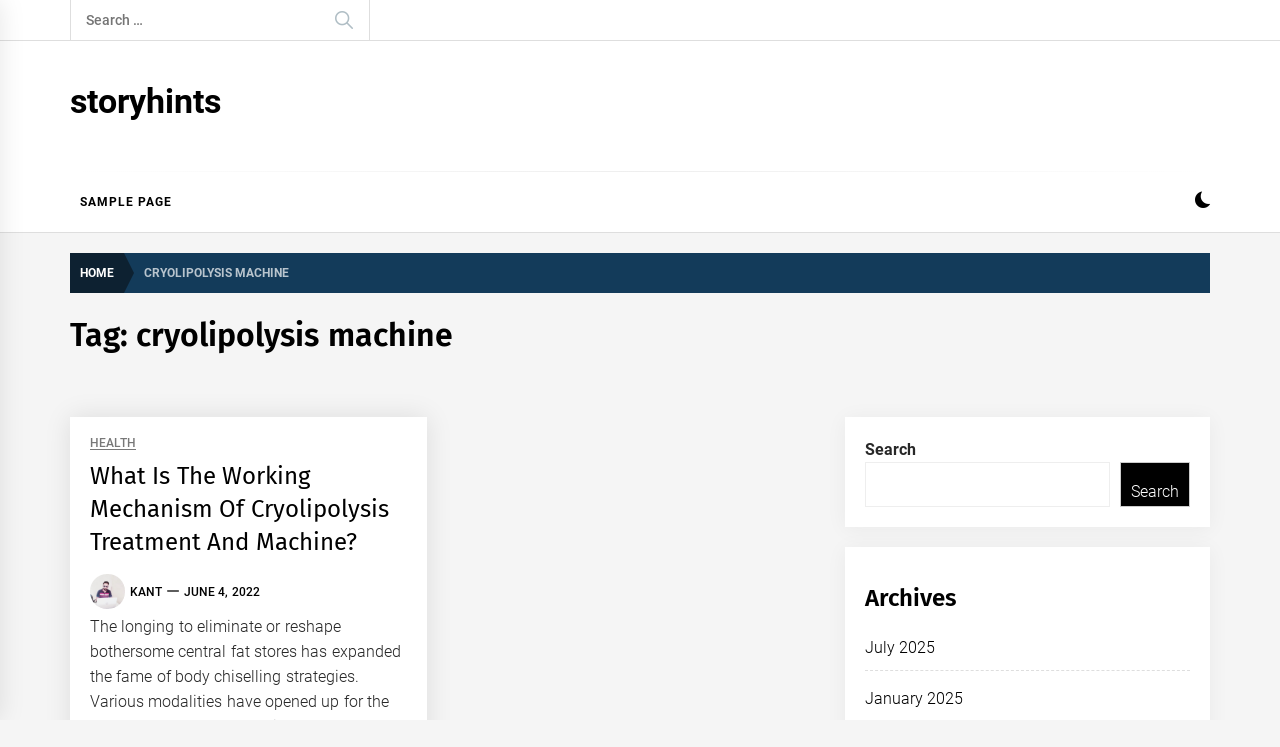

--- FILE ---
content_type: text/html; charset=UTF-8
request_url: https://storyhints.com/tag/cryolipolysis-machine/
body_size: 11566
content:
<!DOCTYPE html>
<html lang="en-US">
<head>
    <meta charset="UTF-8">
    <meta name="viewport" content="width=device-width, initial-scale=1.0">
    <link rel="profile" href="https://gmpg.org/xfn/11">

    <title>cryolipolysis machine &#8211; storyhints</title>
<meta name='robots' content='max-image-preview:large' />
<link rel="alternate" type="application/rss+xml" title="storyhints &raquo; Feed" href="https://storyhints.com/feed/" />
<link rel="alternate" type="application/rss+xml" title="storyhints &raquo; cryolipolysis machine Tag Feed" href="https://storyhints.com/tag/cryolipolysis-machine/feed/" />
<script type="text/javascript">
/* <![CDATA[ */
window._wpemojiSettings = {"baseUrl":"https:\/\/s.w.org\/images\/core\/emoji\/15.0.3\/72x72\/","ext":".png","svgUrl":"https:\/\/s.w.org\/images\/core\/emoji\/15.0.3\/svg\/","svgExt":".svg","source":{"concatemoji":"https:\/\/storyhints.com\/wp-includes\/js\/wp-emoji-release.min.js?ver=6.6.4"}};
/*! This file is auto-generated */
!function(i,n){var o,s,e;function c(e){try{var t={supportTests:e,timestamp:(new Date).valueOf()};sessionStorage.setItem(o,JSON.stringify(t))}catch(e){}}function p(e,t,n){e.clearRect(0,0,e.canvas.width,e.canvas.height),e.fillText(t,0,0);var t=new Uint32Array(e.getImageData(0,0,e.canvas.width,e.canvas.height).data),r=(e.clearRect(0,0,e.canvas.width,e.canvas.height),e.fillText(n,0,0),new Uint32Array(e.getImageData(0,0,e.canvas.width,e.canvas.height).data));return t.every(function(e,t){return e===r[t]})}function u(e,t,n){switch(t){case"flag":return n(e,"\ud83c\udff3\ufe0f\u200d\u26a7\ufe0f","\ud83c\udff3\ufe0f\u200b\u26a7\ufe0f")?!1:!n(e,"\ud83c\uddfa\ud83c\uddf3","\ud83c\uddfa\u200b\ud83c\uddf3")&&!n(e,"\ud83c\udff4\udb40\udc67\udb40\udc62\udb40\udc65\udb40\udc6e\udb40\udc67\udb40\udc7f","\ud83c\udff4\u200b\udb40\udc67\u200b\udb40\udc62\u200b\udb40\udc65\u200b\udb40\udc6e\u200b\udb40\udc67\u200b\udb40\udc7f");case"emoji":return!n(e,"\ud83d\udc26\u200d\u2b1b","\ud83d\udc26\u200b\u2b1b")}return!1}function f(e,t,n){var r="undefined"!=typeof WorkerGlobalScope&&self instanceof WorkerGlobalScope?new OffscreenCanvas(300,150):i.createElement("canvas"),a=r.getContext("2d",{willReadFrequently:!0}),o=(a.textBaseline="top",a.font="600 32px Arial",{});return e.forEach(function(e){o[e]=t(a,e,n)}),o}function t(e){var t=i.createElement("script");t.src=e,t.defer=!0,i.head.appendChild(t)}"undefined"!=typeof Promise&&(o="wpEmojiSettingsSupports",s=["flag","emoji"],n.supports={everything:!0,everythingExceptFlag:!0},e=new Promise(function(e){i.addEventListener("DOMContentLoaded",e,{once:!0})}),new Promise(function(t){var n=function(){try{var e=JSON.parse(sessionStorage.getItem(o));if("object"==typeof e&&"number"==typeof e.timestamp&&(new Date).valueOf()<e.timestamp+604800&&"object"==typeof e.supportTests)return e.supportTests}catch(e){}return null}();if(!n){if("undefined"!=typeof Worker&&"undefined"!=typeof OffscreenCanvas&&"undefined"!=typeof URL&&URL.createObjectURL&&"undefined"!=typeof Blob)try{var e="postMessage("+f.toString()+"("+[JSON.stringify(s),u.toString(),p.toString()].join(",")+"));",r=new Blob([e],{type:"text/javascript"}),a=new Worker(URL.createObjectURL(r),{name:"wpTestEmojiSupports"});return void(a.onmessage=function(e){c(n=e.data),a.terminate(),t(n)})}catch(e){}c(n=f(s,u,p))}t(n)}).then(function(e){for(var t in e)n.supports[t]=e[t],n.supports.everything=n.supports.everything&&n.supports[t],"flag"!==t&&(n.supports.everythingExceptFlag=n.supports.everythingExceptFlag&&n.supports[t]);n.supports.everythingExceptFlag=n.supports.everythingExceptFlag&&!n.supports.flag,n.DOMReady=!1,n.readyCallback=function(){n.DOMReady=!0}}).then(function(){return e}).then(function(){var e;n.supports.everything||(n.readyCallback(),(e=n.source||{}).concatemoji?t(e.concatemoji):e.wpemoji&&e.twemoji&&(t(e.twemoji),t(e.wpemoji)))}))}((window,document),window._wpemojiSettings);
/* ]]> */
</script>

<style id='wp-emoji-styles-inline-css' type='text/css'>

	img.wp-smiley, img.emoji {
		display: inline !important;
		border: none !important;
		box-shadow: none !important;
		height: 1em !important;
		width: 1em !important;
		margin: 0 0.07em !important;
		vertical-align: -0.1em !important;
		background: none !important;
		padding: 0 !important;
	}
</style>
<link rel='stylesheet' id='wp-block-library-css' href='https://storyhints.com/wp-includes/css/dist/block-library/style.min.css?ver=6.6.4' type='text/css' media='all' />
<style id='wp-block-library-theme-inline-css' type='text/css'>
.wp-block-audio :where(figcaption){color:#555;font-size:13px;text-align:center}.is-dark-theme .wp-block-audio :where(figcaption){color:#ffffffa6}.wp-block-audio{margin:0 0 1em}.wp-block-code{border:1px solid #ccc;border-radius:4px;font-family:Menlo,Consolas,monaco,monospace;padding:.8em 1em}.wp-block-embed :where(figcaption){color:#555;font-size:13px;text-align:center}.is-dark-theme .wp-block-embed :where(figcaption){color:#ffffffa6}.wp-block-embed{margin:0 0 1em}.blocks-gallery-caption{color:#555;font-size:13px;text-align:center}.is-dark-theme .blocks-gallery-caption{color:#ffffffa6}:root :where(.wp-block-image figcaption){color:#555;font-size:13px;text-align:center}.is-dark-theme :root :where(.wp-block-image figcaption){color:#ffffffa6}.wp-block-image{margin:0 0 1em}.wp-block-pullquote{border-bottom:4px solid;border-top:4px solid;color:currentColor;margin-bottom:1.75em}.wp-block-pullquote cite,.wp-block-pullquote footer,.wp-block-pullquote__citation{color:currentColor;font-size:.8125em;font-style:normal;text-transform:uppercase}.wp-block-quote{border-left:.25em solid;margin:0 0 1.75em;padding-left:1em}.wp-block-quote cite,.wp-block-quote footer{color:currentColor;font-size:.8125em;font-style:normal;position:relative}.wp-block-quote.has-text-align-right{border-left:none;border-right:.25em solid;padding-left:0;padding-right:1em}.wp-block-quote.has-text-align-center{border:none;padding-left:0}.wp-block-quote.is-large,.wp-block-quote.is-style-large,.wp-block-quote.is-style-plain{border:none}.wp-block-search .wp-block-search__label{font-weight:700}.wp-block-search__button{border:1px solid #ccc;padding:.375em .625em}:where(.wp-block-group.has-background){padding:1.25em 2.375em}.wp-block-separator.has-css-opacity{opacity:.4}.wp-block-separator{border:none;border-bottom:2px solid;margin-left:auto;margin-right:auto}.wp-block-separator.has-alpha-channel-opacity{opacity:1}.wp-block-separator:not(.is-style-wide):not(.is-style-dots){width:100px}.wp-block-separator.has-background:not(.is-style-dots){border-bottom:none;height:1px}.wp-block-separator.has-background:not(.is-style-wide):not(.is-style-dots){height:2px}.wp-block-table{margin:0 0 1em}.wp-block-table td,.wp-block-table th{word-break:normal}.wp-block-table :where(figcaption){color:#555;font-size:13px;text-align:center}.is-dark-theme .wp-block-table :where(figcaption){color:#ffffffa6}.wp-block-video :where(figcaption){color:#555;font-size:13px;text-align:center}.is-dark-theme .wp-block-video :where(figcaption){color:#ffffffa6}.wp-block-video{margin:0 0 1em}:root :where(.wp-block-template-part.has-background){margin-bottom:0;margin-top:0;padding:1.25em 2.375em}
</style>
<style id='classic-theme-styles-inline-css' type='text/css'>
/*! This file is auto-generated */
.wp-block-button__link{color:#fff;background-color:#32373c;border-radius:9999px;box-shadow:none;text-decoration:none;padding:calc(.667em + 2px) calc(1.333em + 2px);font-size:1.125em}.wp-block-file__button{background:#32373c;color:#fff;text-decoration:none}
</style>
<style id='global-styles-inline-css' type='text/css'>
:root{--wp--preset--aspect-ratio--square: 1;--wp--preset--aspect-ratio--4-3: 4/3;--wp--preset--aspect-ratio--3-4: 3/4;--wp--preset--aspect-ratio--3-2: 3/2;--wp--preset--aspect-ratio--2-3: 2/3;--wp--preset--aspect-ratio--16-9: 16/9;--wp--preset--aspect-ratio--9-16: 9/16;--wp--preset--color--black: #000000;--wp--preset--color--cyan-bluish-gray: #abb8c3;--wp--preset--color--white: #ffffff;--wp--preset--color--pale-pink: #f78da7;--wp--preset--color--vivid-red: #cf2e2e;--wp--preset--color--luminous-vivid-orange: #ff6900;--wp--preset--color--luminous-vivid-amber: #fcb900;--wp--preset--color--light-green-cyan: #7bdcb5;--wp--preset--color--vivid-green-cyan: #00d084;--wp--preset--color--pale-cyan-blue: #8ed1fc;--wp--preset--color--vivid-cyan-blue: #0693e3;--wp--preset--color--vivid-purple: #9b51e0;--wp--preset--gradient--vivid-cyan-blue-to-vivid-purple: linear-gradient(135deg,rgba(6,147,227,1) 0%,rgb(155,81,224) 100%);--wp--preset--gradient--light-green-cyan-to-vivid-green-cyan: linear-gradient(135deg,rgb(122,220,180) 0%,rgb(0,208,130) 100%);--wp--preset--gradient--luminous-vivid-amber-to-luminous-vivid-orange: linear-gradient(135deg,rgba(252,185,0,1) 0%,rgba(255,105,0,1) 100%);--wp--preset--gradient--luminous-vivid-orange-to-vivid-red: linear-gradient(135deg,rgba(255,105,0,1) 0%,rgb(207,46,46) 100%);--wp--preset--gradient--very-light-gray-to-cyan-bluish-gray: linear-gradient(135deg,rgb(238,238,238) 0%,rgb(169,184,195) 100%);--wp--preset--gradient--cool-to-warm-spectrum: linear-gradient(135deg,rgb(74,234,220) 0%,rgb(151,120,209) 20%,rgb(207,42,186) 40%,rgb(238,44,130) 60%,rgb(251,105,98) 80%,rgb(254,248,76) 100%);--wp--preset--gradient--blush-light-purple: linear-gradient(135deg,rgb(255,206,236) 0%,rgb(152,150,240) 100%);--wp--preset--gradient--blush-bordeaux: linear-gradient(135deg,rgb(254,205,165) 0%,rgb(254,45,45) 50%,rgb(107,0,62) 100%);--wp--preset--gradient--luminous-dusk: linear-gradient(135deg,rgb(255,203,112) 0%,rgb(199,81,192) 50%,rgb(65,88,208) 100%);--wp--preset--gradient--pale-ocean: linear-gradient(135deg,rgb(255,245,203) 0%,rgb(182,227,212) 50%,rgb(51,167,181) 100%);--wp--preset--gradient--electric-grass: linear-gradient(135deg,rgb(202,248,128) 0%,rgb(113,206,126) 100%);--wp--preset--gradient--midnight: linear-gradient(135deg,rgb(2,3,129) 0%,rgb(40,116,252) 100%);--wp--preset--font-size--small: 13px;--wp--preset--font-size--medium: 20px;--wp--preset--font-size--large: 36px;--wp--preset--font-size--x-large: 42px;--wp--preset--spacing--20: 0.44rem;--wp--preset--spacing--30: 0.67rem;--wp--preset--spacing--40: 1rem;--wp--preset--spacing--50: 1.5rem;--wp--preset--spacing--60: 2.25rem;--wp--preset--spacing--70: 3.38rem;--wp--preset--spacing--80: 5.06rem;--wp--preset--shadow--natural: 6px 6px 9px rgba(0, 0, 0, 0.2);--wp--preset--shadow--deep: 12px 12px 50px rgba(0, 0, 0, 0.4);--wp--preset--shadow--sharp: 6px 6px 0px rgba(0, 0, 0, 0.2);--wp--preset--shadow--outlined: 6px 6px 0px -3px rgba(255, 255, 255, 1), 6px 6px rgba(0, 0, 0, 1);--wp--preset--shadow--crisp: 6px 6px 0px rgba(0, 0, 0, 1);}:where(.is-layout-flex){gap: 0.5em;}:where(.is-layout-grid){gap: 0.5em;}body .is-layout-flex{display: flex;}.is-layout-flex{flex-wrap: wrap;align-items: center;}.is-layout-flex > :is(*, div){margin: 0;}body .is-layout-grid{display: grid;}.is-layout-grid > :is(*, div){margin: 0;}:where(.wp-block-columns.is-layout-flex){gap: 2em;}:where(.wp-block-columns.is-layout-grid){gap: 2em;}:where(.wp-block-post-template.is-layout-flex){gap: 1.25em;}:where(.wp-block-post-template.is-layout-grid){gap: 1.25em;}.has-black-color{color: var(--wp--preset--color--black) !important;}.has-cyan-bluish-gray-color{color: var(--wp--preset--color--cyan-bluish-gray) !important;}.has-white-color{color: var(--wp--preset--color--white) !important;}.has-pale-pink-color{color: var(--wp--preset--color--pale-pink) !important;}.has-vivid-red-color{color: var(--wp--preset--color--vivid-red) !important;}.has-luminous-vivid-orange-color{color: var(--wp--preset--color--luminous-vivid-orange) !important;}.has-luminous-vivid-amber-color{color: var(--wp--preset--color--luminous-vivid-amber) !important;}.has-light-green-cyan-color{color: var(--wp--preset--color--light-green-cyan) !important;}.has-vivid-green-cyan-color{color: var(--wp--preset--color--vivid-green-cyan) !important;}.has-pale-cyan-blue-color{color: var(--wp--preset--color--pale-cyan-blue) !important;}.has-vivid-cyan-blue-color{color: var(--wp--preset--color--vivid-cyan-blue) !important;}.has-vivid-purple-color{color: var(--wp--preset--color--vivid-purple) !important;}.has-black-background-color{background-color: var(--wp--preset--color--black) !important;}.has-cyan-bluish-gray-background-color{background-color: var(--wp--preset--color--cyan-bluish-gray) !important;}.has-white-background-color{background-color: var(--wp--preset--color--white) !important;}.has-pale-pink-background-color{background-color: var(--wp--preset--color--pale-pink) !important;}.has-vivid-red-background-color{background-color: var(--wp--preset--color--vivid-red) !important;}.has-luminous-vivid-orange-background-color{background-color: var(--wp--preset--color--luminous-vivid-orange) !important;}.has-luminous-vivid-amber-background-color{background-color: var(--wp--preset--color--luminous-vivid-amber) !important;}.has-light-green-cyan-background-color{background-color: var(--wp--preset--color--light-green-cyan) !important;}.has-vivid-green-cyan-background-color{background-color: var(--wp--preset--color--vivid-green-cyan) !important;}.has-pale-cyan-blue-background-color{background-color: var(--wp--preset--color--pale-cyan-blue) !important;}.has-vivid-cyan-blue-background-color{background-color: var(--wp--preset--color--vivid-cyan-blue) !important;}.has-vivid-purple-background-color{background-color: var(--wp--preset--color--vivid-purple) !important;}.has-black-border-color{border-color: var(--wp--preset--color--black) !important;}.has-cyan-bluish-gray-border-color{border-color: var(--wp--preset--color--cyan-bluish-gray) !important;}.has-white-border-color{border-color: var(--wp--preset--color--white) !important;}.has-pale-pink-border-color{border-color: var(--wp--preset--color--pale-pink) !important;}.has-vivid-red-border-color{border-color: var(--wp--preset--color--vivid-red) !important;}.has-luminous-vivid-orange-border-color{border-color: var(--wp--preset--color--luminous-vivid-orange) !important;}.has-luminous-vivid-amber-border-color{border-color: var(--wp--preset--color--luminous-vivid-amber) !important;}.has-light-green-cyan-border-color{border-color: var(--wp--preset--color--light-green-cyan) !important;}.has-vivid-green-cyan-border-color{border-color: var(--wp--preset--color--vivid-green-cyan) !important;}.has-pale-cyan-blue-border-color{border-color: var(--wp--preset--color--pale-cyan-blue) !important;}.has-vivid-cyan-blue-border-color{border-color: var(--wp--preset--color--vivid-cyan-blue) !important;}.has-vivid-purple-border-color{border-color: var(--wp--preset--color--vivid-purple) !important;}.has-vivid-cyan-blue-to-vivid-purple-gradient-background{background: var(--wp--preset--gradient--vivid-cyan-blue-to-vivid-purple) !important;}.has-light-green-cyan-to-vivid-green-cyan-gradient-background{background: var(--wp--preset--gradient--light-green-cyan-to-vivid-green-cyan) !important;}.has-luminous-vivid-amber-to-luminous-vivid-orange-gradient-background{background: var(--wp--preset--gradient--luminous-vivid-amber-to-luminous-vivid-orange) !important;}.has-luminous-vivid-orange-to-vivid-red-gradient-background{background: var(--wp--preset--gradient--luminous-vivid-orange-to-vivid-red) !important;}.has-very-light-gray-to-cyan-bluish-gray-gradient-background{background: var(--wp--preset--gradient--very-light-gray-to-cyan-bluish-gray) !important;}.has-cool-to-warm-spectrum-gradient-background{background: var(--wp--preset--gradient--cool-to-warm-spectrum) !important;}.has-blush-light-purple-gradient-background{background: var(--wp--preset--gradient--blush-light-purple) !important;}.has-blush-bordeaux-gradient-background{background: var(--wp--preset--gradient--blush-bordeaux) !important;}.has-luminous-dusk-gradient-background{background: var(--wp--preset--gradient--luminous-dusk) !important;}.has-pale-ocean-gradient-background{background: var(--wp--preset--gradient--pale-ocean) !important;}.has-electric-grass-gradient-background{background: var(--wp--preset--gradient--electric-grass) !important;}.has-midnight-gradient-background{background: var(--wp--preset--gradient--midnight) !important;}.has-small-font-size{font-size: var(--wp--preset--font-size--small) !important;}.has-medium-font-size{font-size: var(--wp--preset--font-size--medium) !important;}.has-large-font-size{font-size: var(--wp--preset--font-size--large) !important;}.has-x-large-font-size{font-size: var(--wp--preset--font-size--x-large) !important;}
:where(.wp-block-post-template.is-layout-flex){gap: 1.25em;}:where(.wp-block-post-template.is-layout-grid){gap: 1.25em;}
:where(.wp-block-columns.is-layout-flex){gap: 2em;}:where(.wp-block-columns.is-layout-grid){gap: 2em;}
:root :where(.wp-block-pullquote){font-size: 1.5em;line-height: 1.6;}
</style>
<link rel='stylesheet' id='infinity-news-google-fonts-css' href='https://storyhints.com/wp-content/fonts/f18d4c8b5b8964dab6c2b65a1388655e.css?ver=1.4.10' type='text/css' media='all' />
<link rel='stylesheet' id='ionicons-css' href='https://storyhints.com/wp-content/themes/infinity-news/assets/lib/ionicons/css/ionicons.min.css?ver=6.6.4' type='text/css' media='all' />
<link rel='stylesheet' id='slick-css' href='https://storyhints.com/wp-content/themes/infinity-news/assets/lib/slick/css/slick.min.css?ver=6.6.4' type='text/css' media='all' />
<link rel='stylesheet' id='magnific-popup-css' href='https://storyhints.com/wp-content/themes/infinity-news/assets/lib/magnific-popup/magnific-popup.css?ver=6.6.4' type='text/css' media='all' />
<link rel='stylesheet' id='sidr-nav-css' href='https://storyhints.com/wp-content/themes/infinity-news/assets/lib/sidr/css/jquery.sidr.dark.css?ver=6.6.4' type='text/css' media='all' />
<link rel='stylesheet' id='infinity-news-style-css' href='https://storyhints.com/wp-content/themes/infinity-news/style.css?ver=1.4.10' type='text/css' media='all' />
<style id='infinity-news-style-inline-css' type='text/css'>
.block-title-wrapper .block-title-bg, .block-title-wrapper .title-controls-bg{background: #f5f5f5}
</style>
<script type="text/javascript" src="https://storyhints.com/wp-includes/js/jquery/jquery.min.js?ver=3.7.1" id="jquery-core-js"></script>
<script type="text/javascript" src="https://storyhints.com/wp-includes/js/jquery/jquery-migrate.min.js?ver=3.4.1" id="jquery-migrate-js"></script>
<link rel="https://api.w.org/" href="https://storyhints.com/wp-json/" /><link rel="alternate" title="JSON" type="application/json" href="https://storyhints.com/wp-json/wp/v2/tags/284" /><link rel="EditURI" type="application/rsd+xml" title="RSD" href="https://storyhints.com/xmlrpc.php?rsd" />
<meta name="generator" content="WordPress 6.6.4" />
</head>

<body class="archive tag tag-cryolipolysis-machine tag-284 wp-embed-responsive hfeed right-sidebar archive-layout-1 no-offcanvas">
<div class="preloader">
    <div class="preloader-background"></div>
    <div class="preloader-status-wrapper">
        <span>
            <span class="loader-circle loader-animation"></span>
            <span class="loader-circle loader-animation"></span>
            <span class="loader-circle loader-animation"></span>
        </span>
        <div class="preloader-status">
	        <span>
	            <span class="loader-circle loader-animation"></span>
	            <span class="loader-circle loader-animation"></span>
	            <span class="loader-circle loader-animation"></span>
	        </span>
        </div>
    </div>
</div>

<div id="page" class="site">
    <a class="skip-link screen-reader-text" href="#content">Skip to content</a>

    
    <header id="masthead" class="site-header " >

        
            <div class="site-topbar hidden-mobile flex-block">
                <div class="wrapper">
                    <div class="topbar-items flex-block-items">

                        
                                                    <div class="search-bar">
                                <form role="search" method="get" class="search-form" action="https://storyhints.com/">
				<label>
					<span class="screen-reader-text">Search for:</span>
					<input type="search" class="search-field" placeholder="Search &hellip;" value="" name="s" />
				</label>
				<input type="submit" class="search-submit" value="Search" />
			</form>                            </div>
                        
                    </div>

                </div>
            </div>
        
        
        <div class="site-middlebar flex-block twp-align-left">
            <div class="wrapper">
                <div class="middlebar-items flex-block-items">
                    
                    <div class="site-branding">
                                                    <p class="site-title">
                                <a href="https://storyhints.com/" rel="home">storyhints</a>
                            </p>
                                            </div><!-- .site-branding -->

                    
                </div>
            </div>
        </div>
        <nav id="site-navigation" class="main-navigation">
            <div class="wrapper">
                <div class="navigation-area">
                    
                    <div class="toggle-menu" aria-controls="primary-menu" aria-expanded="false">
                        <a class="offcanvas-toggle" href="#">
                            <div class="trigger-icon">
                               <span class="menu-label">
                                    Menu                                </span>
                            </div>
                        </a>
                    </div>

                    <div id="primary-menu" class="menu"><ul>
<li class="page_item page-item-2"><a href="https://storyhints.com/sample-page/">Sample Page</a></li>
</ul></div>

                    <div class="nav-right">

                                                    
                            <div class="twp-color-scheme">
                                <div id="night-mode">
                                    <a role="button" href="#" class="colour-switcher-btn">
                                        <span class="twp-toggle-tooltip"><span class="twp-tooltip-wrapper"></span></span> <i class=""></i>
                                    </a>
                                </div>
                            </div>

                        
                                            </div>

                </div>
            </div>
        </nav><!-- #site-navigation -->
    </header><!-- #masthead -->

    
        <div class="twp-inner-banner">
            <div class="wrapper">

                <nav role="navigation" aria-label="Breadcrumbs" class="breadcrumb-trail breadcrumbs" itemprop="breadcrumb"><ul class="trail-items" itemscope itemtype="http://schema.org/BreadcrumbList"><meta name="numberOfItems" content="2" /><meta name="itemListOrder" content="Ascending" /><li itemprop="itemListElement" itemscope itemtype="http://schema.org/ListItem" class="trail-item trail-begin"><a href="https://storyhints.com/" rel="home" itemprop="item"><span itemprop="name">Home</span></a><meta itemprop="position" content="1" /></li><li itemprop="itemListElement" itemscope itemtype="http://schema.org/ListItem" class="trail-item trail-end"><a href="https://storyhints.com/tag/cryolipolysis-machine/" itemprop="item"><span itemprop="name">cryolipolysis machine</span></a><meta itemprop="position" content="2" /></li></ul></nav>
                
                    
                    
                        <div class="twp-banner-details">
                            <header class="page-header">
                                <h1 class="page-title">Tag: <span>cryolipolysis machine</span></h1>                            </header><!-- .page-header -->
                        </div>
                    
            </div>
        </div>
    
            <div id="content" class="site-content">
    
	<div id="primary" class="content-area">

		<main id="main" class="site-main">

		
			<div class="article-wraper">
				
<article id="post-344" class="post-344 post type-post status-publish format-standard has-post-thumbnail hentry category-health tag-cryolipolysis-machine" >

			<div class="post-wrapper">
	
		<div class="post-thumbnail" >

						<a href="https://storyhints.com/what-is-the-working-mechanism-of-cryolipolysis-treatment-and-machine/" aria-hidden="true" tabindex="-1">
				
			</a>

			
        </div>

        		
		<div class="article-details ">
			
			
		    <div class="twp-post-content">

		    	
				
					<header class="entry-header">

						<div class="entry-meta entry-meta-category">
								<a class="twp_cat_health" href="https://storyhints.com/category/health/" rel="category tag">Health</a>

							</div><h2 class="entry-title"><a href="https://storyhints.com/what-is-the-working-mechanism-of-cryolipolysis-treatment-and-machine/" rel="bookmark">What Is The Working Mechanism Of Cryolipolysis Treatment And Machine?</a></h2>
						<div class="entry-meta">
	                        <span class="author-img"><img alt='' src='https://secure.gravatar.com/avatar/ace6a176244c5a9fbdfb2db276d19d72?s=96&#038;d=mm&#038;r=g' srcset='https://secure.gravatar.com/avatar/ace6a176244c5a9fbdfb2db276d19d72?s=192&#038;d=mm&#038;r=g 2x' class='avatar avatar-96 photo avatar-img' height='96' width='96' decoding='async'/></span><span class="byline"> <a class="url fn n" href="https://storyhints.com/author/kant/">kant</a></span><span class='sep-date-author'><i class='ion ion-ios-remove'></i></span><span class="posted-on"><a href="https://storyhints.com/2022/06/04/" rel="bookmark"><time class="entry-date published updated" datetime="2022-06-04T04:46:22+00:00">June 4, 2022</time></a></span>	                    </div><!-- .entry-meta -->

					</header><!-- .entry-header -->

				
				<div class="entry-content">
					The longing to eliminate or reshape bothersome central fat stores has expanded the fame of body chiselling strategies. Various modalities have opened up for the harmless decrease of fat tissue,...				</div><!-- .entry-content -->

								<footer class="entry-footer">
									</footer><!-- .entry-footer -->
			</div>

		</div>

			</div>
	
</article><!-- #post-344 -->			</div>

			
		</main><!-- #main -->
	</div><!-- #primary -->


<aside id="secondary" class="widget-area">
	<div id="block-2" class="widget widget_block widget_search"><form role="search" method="get" action="https://storyhints.com/" class="wp-block-search__button-outside wp-block-search__text-button wp-block-search"    ><label class="wp-block-search__label" for="wp-block-search__input-1" >Search</label><div class="wp-block-search__inside-wrapper " ><input class="wp-block-search__input" id="wp-block-search__input-1" placeholder="" value="" type="search" name="s" required /><button aria-label="Search" class="wp-block-search__button wp-element-button" type="submit" >Search</button></div></form></div><div id="block-5" class="widget widget_block"><div class="wp-block-group"><div class="wp-block-group__inner-container is-layout-flow wp-block-group-is-layout-flow"><h2 class="wp-block-heading">Archives</h2><ul class="wp-block-archives-list wp-block-archives">	<li><a href='https://storyhints.com/2025/07/'>July 2025</a></li>
	<li><a href='https://storyhints.com/2025/01/'>January 2025</a></li>
	<li><a href='https://storyhints.com/2024/03/'>March 2024</a></li>
	<li><a href='https://storyhints.com/2023/12/'>December 2023</a></li>
	<li><a href='https://storyhints.com/2023/11/'>November 2023</a></li>
	<li><a href='https://storyhints.com/2023/08/'>August 2023</a></li>
	<li><a href='https://storyhints.com/2023/03/'>March 2023</a></li>
	<li><a href='https://storyhints.com/2022/10/'>October 2022</a></li>
	<li><a href='https://storyhints.com/2022/09/'>September 2022</a></li>
	<li><a href='https://storyhints.com/2022/08/'>August 2022</a></li>
	<li><a href='https://storyhints.com/2022/07/'>July 2022</a></li>
	<li><a href='https://storyhints.com/2022/06/'>June 2022</a></li>
	<li><a href='https://storyhints.com/2022/05/'>May 2022</a></li>
	<li><a href='https://storyhints.com/2022/04/'>April 2022</a></li>
	<li><a href='https://storyhints.com/2022/03/'>March 2022</a></li>
	<li><a href='https://storyhints.com/2022/01/'>January 2022</a></li>
	<li><a href='https://storyhints.com/2021/11/'>November 2021</a></li>
	<li><a href='https://storyhints.com/2021/07/'>July 2021</a></li>
	<li><a href='https://storyhints.com/2021/02/'>February 2021</a></li>
	<li><a href='https://storyhints.com/2021/01/'>January 2021</a></li>
	<li><a href='https://storyhints.com/2020/11/'>November 2020</a></li>
	<li><a href='https://storyhints.com/2020/09/'>September 2020</a></li>
	<li><a href='https://storyhints.com/2020/08/'>August 2020</a></li>
	<li><a href='https://storyhints.com/2020/07/'>July 2020</a></li>
	<li><a href='https://storyhints.com/2020/03/'>March 2020</a></li>
	<li><a href='https://storyhints.com/2020/01/'>January 2020</a></li>
	<li><a href='https://storyhints.com/2019/11/'>November 2019</a></li>
	<li><a href='https://storyhints.com/2019/10/'>October 2019</a></li>
	<li><a href='https://storyhints.com/2019/07/'>July 2019</a></li>
	<li><a href='https://storyhints.com/2019/03/'>March 2019</a></li>
	<li><a href='https://storyhints.com/2019/01/'>January 2019</a></li>
	<li><a href='https://storyhints.com/2018/10/'>October 2018</a></li>
	<li><a href='https://storyhints.com/2018/08/'>August 2018</a></li>
	<li><a href='https://storyhints.com/2018/07/'>July 2018</a></li>
	<li><a href='https://storyhints.com/2018/04/'>April 2018</a></li>
	<li><a href='https://storyhints.com/2018/03/'>March 2018</a></li>
	<li><a href='https://storyhints.com/2017/03/'>March 2017</a></li>
	<li><a href='https://storyhints.com/2017/01/'>January 2017</a></li>
</ul></div></div></div><div id="block-6" class="widget widget_block"><div class="wp-block-group"><div class="wp-block-group__inner-container is-layout-flow wp-block-group-is-layout-flow"><h2 class="wp-block-heading">Categories</h2><ul class="wp-block-categories-list wp-block-categories">	<li class="cat-item cat-item-23"><a href="https://storyhints.com/category/automobiles/">Automobiles</a>
</li>
	<li class="cat-item cat-item-66"><a href="https://storyhints.com/category/business/">Business</a>
</li>
	<li class="cat-item cat-item-64"><a href="https://storyhints.com/category/education/">Education</a>
</li>
	<li class="cat-item cat-item-3"><a href="https://storyhints.com/category/entertainment/">Entertainment</a>
</li>
	<li class="cat-item cat-item-270"><a href="https://storyhints.com/category/finance/">Finance</a>
</li>
	<li class="cat-item cat-item-31"><a href="https://storyhints.com/category/food/">Food</a>
</li>
	<li class="cat-item cat-item-120"><a href="https://storyhints.com/category/gadget/">Gadget</a>
</li>
	<li class="cat-item cat-item-331"><a href="https://storyhints.com/category/gaming/">Gaming</a>
</li>
	<li class="cat-item cat-item-85"><a href="https://storyhints.com/category/health/">Health</a>
</li>
	<li class="cat-item cat-item-281"><a href="https://storyhints.com/category/home-decor/">Home Decor</a>
</li>
	<li class="cat-item cat-item-18"><a href="https://storyhints.com/category/indian-news/">Indian News</a>
</li>
	<li class="cat-item cat-item-6"><a href="https://storyhints.com/category/internet-social-media/">Internet &amp; Social Media</a>
</li>
	<li class="cat-item cat-item-288"><a href="https://storyhints.com/category/law/">Law</a>
</li>
	<li class="cat-item cat-item-115"><a href="https://storyhints.com/category/lifestyle/">Lifestyle</a>
</li>
	<li class="cat-item cat-item-302"><a href="https://storyhints.com/category/markets/">Markets</a>
</li>
	<li class="cat-item cat-item-27"><a href="https://storyhints.com/category/mobile/">Mobile</a>
</li>
	<li class="cat-item cat-item-134"><a href="https://storyhints.com/category/software/">Software</a>
</li>
	<li class="cat-item cat-item-9"><a href="https://storyhints.com/category/sports/">Sports</a>
</li>
	<li class="cat-item cat-item-43"><a href="https://storyhints.com/category/technology/">Technology</a>
</li>
	<li class="cat-item cat-item-83"><a href="https://storyhints.com/category/travel/">Travel</a>
</li>
	<li class="cat-item cat-item-1"><a href="https://storyhints.com/category/uncategorized/">Uncategorized</a>
</li>
	<li class="cat-item cat-item-15"><a href="https://storyhints.com/category/world-news/">World News</a>
</li>
</ul></div></div></div></aside><!-- #secondary -->
</div><!-- #content -->

<div id="offcanvas-menu">
    <div class="close-offcanvas-menu offcanvas-item">
        <a href="javascript:void(0)" class="skip-link-offcanvas-start"></a>
        <a href="javascript:void(0)" class="offcanvas-close">
            <span>
               Close            </span>
        </a>
    </div>

   <div class="offcanvas-item">
        <div class="search-bar-offcanvas">
            <form role="search" method="get" class="search-form" action="https://storyhints.com/">
				<label>
					<span class="screen-reader-text">Search for:</span>
					<input type="search" class="search-field" placeholder="Search &hellip;" value="" name="s" />
				</label>
				<input type="submit" class="search-submit" value="Search" />
			</form>        </div>
   </div>

        
    <a href="javascript:void(0)" class="skip-link-offcanvas-end"></a>

</div>




            <div class="drawer-handle">
                <div class="drawer-handle-open">
                    <i class="ion ion-ios-add"></i>
                </div>
            </div>

            
                <div class="recommendation-panel-content">
                    <div class="drawer-handle-close">
                        <i class="ion ion-ios-close"></i>
                    </div>
                    <div class="recommendation-panel-slider">
                        <div class="wrapper">
                            <div class="drawer-carousel" data-slick='{"autoplay": true, "dots": false, "arrows": true, "rtl": false}'>
                                
                                    <div class="slide-item">
                                        <article class="story-list">
                                            <div class="post-panel">

                                                <div class="post-thumb">
                                                    <a href="https://storyhints.com/from-check-in-to-checkout-how-seamless-design-enhances-guest-journeys/" class="data-bg data-bg-xs" data-background="https://storyhints.com/wp-content/uploads/2025/07/Beautiful-Hotels-Designs-Ulaman-Bali-Destination-Deluxe-300x188.jpg"></a>
                                                </div>

                                                <div class="entry-content">
                                                    <h3 class="entry-title entry-title-small">
                                                        <a href="https://storyhints.com/from-check-in-to-checkout-how-seamless-design-enhances-guest-journeys/">From Check-In to Checkout: How Seamless Design Enhances Guest Journeys</a>
                                                    </h3>
                                                </div>

                                            </div>
                                        </article>
                                    </div>

                                
                                    <div class="slide-item">
                                        <article class="story-list">
                                            <div class="post-panel">

                                                <div class="post-thumb">
                                                    <a href="https://storyhints.com/experience-human-centric-design-in-this-versatile-bangalore-and-hyderabad-office-space/" class="data-bg data-bg-xs" data-background="https://storyhints.com/wp-content/uploads/2025/01/PRO08385_8_9-1024x683-1-300x200.jpg"></a>
                                                </div>

                                                <div class="entry-content">
                                                    <h3 class="entry-title entry-title-small">
                                                        <a href="https://storyhints.com/experience-human-centric-design-in-this-versatile-bangalore-and-hyderabad-office-space/">Experience Human-Centric Design in This Versatile Bangalore and Hyderabad Office Space</a>
                                                    </h3>
                                                </div>

                                            </div>
                                        </article>
                                    </div>

                                
                                    <div class="slide-item">
                                        <article class="story-list">
                                            <div class="post-panel">

                                                <div class="post-thumb">
                                                    <a href="https://storyhints.com/how-sel-curriculum-helps-students-develop-essential-life-skills/" class="data-bg data-bg-xs" data-background="https://storyhints.com/wp-content/uploads/2024/03/How-SEL-Curriculum-Helps-Students-Develop-Essential-Life-Skills-300x169.png"></a>
                                                </div>

                                                <div class="entry-content">
                                                    <h3 class="entry-title entry-title-small">
                                                        <a href="https://storyhints.com/how-sel-curriculum-helps-students-develop-essential-life-skills/">How SEL Curriculum Helps Students Develop Essential Life Skills</a>
                                                    </h3>
                                                </div>

                                            </div>
                                        </article>
                                    </div>

                                
                                    <div class="slide-item">
                                        <article class="story-list">
                                            <div class="post-panel">

                                                <div class="post-thumb">
                                                    <a href="https://storyhints.com/how-do-vitamin-c-serums-help-to-hide-aging-signs-and-get-glowing-glowing-skin/" class="data-bg data-bg-xs" data-background="https://storyhints.com/wp-content/uploads/2023/12/vitamin-C-serum-114658894-770x533-1-300x208.jpg"></a>
                                                </div>

                                                <div class="entry-content">
                                                    <h3 class="entry-title entry-title-small">
                                                        <a href="https://storyhints.com/how-do-vitamin-c-serums-help-to-hide-aging-signs-and-get-glowing-glowing-skin/">How do vitamin C serums help to hide aging signs and get glowing Glowing Skin?</a>
                                                    </h3>
                                                </div>

                                            </div>
                                        </article>
                                    </div>

                                
                                    <div class="slide-item">
                                        <article class="story-list">
                                            <div class="post-panel">

                                                <div class="post-thumb">
                                                    <a href="https://storyhints.com/express-home-renovation-transforming-your-space-in-just-three-days/" class="data-bg data-bg-xs" data-background="https://storyhints.com/wp-content/uploads/2023/11/kitchen-glass-partition-ideas-for-your-kitchen-300x180.jpg"></a>
                                                </div>

                                                <div class="entry-content">
                                                    <h3 class="entry-title entry-title-small">
                                                        <a href="https://storyhints.com/express-home-renovation-transforming-your-space-in-just-three-days/">Express Home Renovation: Transforming Your Space in Just Three Days</a>
                                                    </h3>
                                                </div>

                                            </div>
                                        </article>
                                    </div>

                                
                                    <div class="slide-item">
                                        <article class="story-list">
                                            <div class="post-panel">

                                                <div class="post-thumb">
                                                    <a href="https://storyhints.com/which-is-the-char-dham-in-india/" class="data-bg data-bg-xs" data-background="https://storyhints.com/wp-content/uploads/2023/08/Char-Dham-in-India-300x169.jpeg"></a>
                                                </div>

                                                <div class="entry-content">
                                                    <h3 class="entry-title entry-title-small">
                                                        <a href="https://storyhints.com/which-is-the-char-dham-in-india/">Which is The Char Dham in India</a>
                                                    </h3>
                                                </div>

                                            </div>
                                        </article>
                                    </div>

                                
                                    <div class="slide-item">
                                        <article class="story-list">
                                            <div class="post-panel">

                                                <div class="post-thumb">
                                                    <a href="https://storyhints.com/student-visa-requirements-for-indian-students-to-study-in-australia/" class="data-bg data-bg-xs" data-background=""></a>
                                                </div>

                                                <div class="entry-content">
                                                    <h3 class="entry-title entry-title-small">
                                                        <a href="https://storyhints.com/student-visa-requirements-for-indian-students-to-study-in-australia/">Student Visa Requirements for Indian Students to Study in Australia</a>
                                                    </h3>
                                                </div>

                                            </div>
                                        </article>
                                    </div>

                                
                                    <div class="slide-item">
                                        <article class="story-list">
                                            <div class="post-panel">

                                                <div class="post-thumb">
                                                    <a href="https://storyhints.com/what-a-worldwide-downturn-could-mean-for-indian-stocks-five-organizations-to-watch/" class="data-bg data-bg-xs" data-background=""></a>
                                                </div>

                                                <div class="entry-content">
                                                    <h3 class="entry-title entry-title-small">
                                                        <a href="https://storyhints.com/what-a-worldwide-downturn-could-mean-for-indian-stocks-five-organizations-to-watch/">What A Worldwide Downturn Could Mean For Indian Stocks. Five Organizations To Watch</a>
                                                    </h3>
                                                </div>

                                            </div>
                                        </article>
                                    </div>

                                
                                    <div class="slide-item">
                                        <article class="story-list">
                                            <div class="post-panel">

                                                <div class="post-thumb">
                                                    <a href="https://storyhints.com/neet-ug-directing-2022-cycle-1-enlistment-starts-tomorrow-rundown-of-records-required/" class="data-bg data-bg-xs" data-background=""></a>
                                                </div>

                                                <div class="entry-content">
                                                    <h3 class="entry-title entry-title-small">
                                                        <a href="https://storyhints.com/neet-ug-directing-2022-cycle-1-enlistment-starts-tomorrow-rundown-of-records-required/">Neet Ug Directing 2022: Cycle 1 Enlistment Starts Tomorrow; Rundown Of Records Required</a>
                                                    </h3>
                                                </div>

                                            </div>
                                        </article>
                                    </div>

                                
                                    <div class="slide-item">
                                        <article class="story-list">
                                            <div class="post-panel">

                                                <div class="post-thumb">
                                                    <a href="https://storyhints.com/tamilblaster-tamil-download-most-recent-named-films/" class="data-bg data-bg-xs" data-background=""></a>
                                                </div>

                                                <div class="entry-content">
                                                    <h3 class="entry-title entry-title-small">
                                                        <a href="https://storyhints.com/tamilblaster-tamil-download-most-recent-named-films/">Tamilblaster Tamil &#8211; Download Most Recent Named Films</a>
                                                    </h3>
                                                </div>

                                            </div>
                                        </article>
                                    </div>

                                
                                    <div class="slide-item">
                                        <article class="story-list">
                                            <div class="post-panel">

                                                <div class="post-thumb">
                                                    <a href="https://storyhints.com/mp3-juice-download-tunes-utilizing-mp3-juice-music/" class="data-bg data-bg-xs" data-background=""></a>
                                                </div>

                                                <div class="entry-content">
                                                    <h3 class="entry-title entry-title-small">
                                                        <a href="https://storyhints.com/mp3-juice-download-tunes-utilizing-mp3-juice-music/">Mp3 Juice &#8211; Download Tunes Utilizing Mp3 Juice Music</a>
                                                    </h3>
                                                </div>

                                            </div>
                                        </article>
                                    </div>

                                
                                    <div class="slide-item">
                                        <article class="story-list">
                                            <div class="post-panel">

                                                <div class="post-thumb">
                                                    <a href="https://storyhints.com/jalshamoviez-hd-download-hd-films-and-web-series/" class="data-bg data-bg-xs" data-background=""></a>
                                                </div>

                                                <div class="entry-content">
                                                    <h3 class="entry-title entry-title-small">
                                                        <a href="https://storyhints.com/jalshamoviez-hd-download-hd-films-and-web-series/">Jalshamoviez .Hd Download HD Films And Web Series</a>
                                                    </h3>
                                                </div>

                                            </div>
                                        </article>
                                    </div>

                                
                            </div>
                        </div>
                    </div>
                </div>

            
<footer id="colophon" class="site-footer">

            <div class="footer-top flex-block">
            <div class="wrapper">
                <div class="footer-items flex-block-items">

                    
                                            <div class="footer-right">
                            <div class="footer-items-right search-bar">
                                <form role="search" method="get" class="search-form" action="https://storyhints.com/">
				<label>
					<span class="screen-reader-text">Search for:</span>
					<input type="search" class="search-field" placeholder="Search &hellip;" value="" name="s" />
				</label>
				<input type="submit" class="search-submit" value="Search" />
			</form>                            </div>

                            <div class="footer-items-right scroll-up">
                                <i class="ion ion-ios-arrow-round-up"></i>
                            </div>
                        </div>
                    
                </div>
            </div>
        </div>
        

    <div class="footer-bottom">
                <div class="site-copyright">
            <div class="wrapper">
                <div class="site-info">

<!--                    -->
	                
<!--                    <span class="sep"> | </span>-->
<!--                    -->                </div>
            </div><!-- .site-info -->
        </div>
    </div>
</footer><!-- #colophon -->
</div><!-- #page -->

<script type="text/javascript" src="https://storyhints.com/wp-content/themes/infinity-news/assets/lib/default/js/skip-link-focus-fix.js?ver=20151215" id="infinity-news-skip-link-focus-fix-js"></script>
<script type="text/javascript" src="https://storyhints.com/wp-content/themes/infinity-news/assets/lib/slick/js/slick.min.js?ver=6.6.4" id="jquery-slick-js"></script>
<script type="text/javascript" src="https://storyhints.com/wp-content/themes/infinity-news/assets/lib/magnific-popup/jquery.magnific-popup.min.js?ver=6.6.4" id="jquery-magnific-popup-js"></script>
<script type="text/javascript" src="https://storyhints.com/wp-content/themes/infinity-news/assets/lib/sidr/js/jquery.sidr.min.js?ver=6.6.4" id="jquery-sidr-js"></script>
<script type="text/javascript" src="https://storyhints.com/wp-content/themes/infinity-news/assets/lib/theiaStickySidebar/theia-sticky-sidebar.min.js?ver=6.6.4" id="theiaStickySidebar-js"></script>
<script type="text/javascript" id="infinity-news-custom-script-js-extra">
/* <![CDATA[ */
var infinity_news_custom_script = {"daymod":"Light Mode","nightmod":"Dark Mode"};
/* ]]> */
</script>
<script type="text/javascript" src="https://storyhints.com/wp-content/themes/infinity-news/assets/lib/twp/js/script.js?ver=6.6.4" id="infinity-news-custom-script-js"></script>
<script type="text/javascript" id="infinity-news-ajax-js-extra">
/* <![CDATA[ */
var infinity_news_ajax = {"ajax_url":"https:\/\/storyhints.com\/wp-admin\/admin-ajax.php","loadmore":"Load More","nomore":"No More Posts","loading":"Loading..."};
/* ]]> */
</script>
<script type="text/javascript" src="https://storyhints.com/wp-content/themes/infinity-news/assets/lib/twp/js/ajax.js?ver=6.6.4" id="infinity-news-ajax-js"></script>

</body>
</html>


<!-- Page cached by LiteSpeed Cache 7.6.2 on 2026-01-17 10:34:03 -->